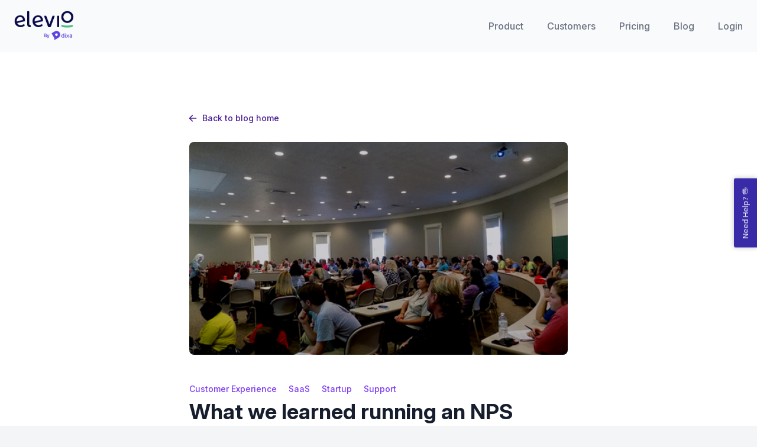

--- FILE ---
content_type: text/html; charset=UTF-8
request_url: https://elev.io/blog/what-we-learned-running-an-nps-survey
body_size: 7884
content:
<!DOCTYPE html>
<html lang="en" class="font-sans antialiased">

<head>

    

    <!-- Meta Information -->
    <meta charset="utf-8">
    <meta name="viewport" content="width=device-width, initial-scale=1, shrink-to-fit=no">
    <meta name="csrf-token" content="S32VwiM2eAGv0ksjTfQfbKBxlhqPxLEG3Qo9OePJ">

    <title>What we learned running an NPS survey - Elevio Blog</title>
<meta name="description" content="Knowing what your users think, what they really truly think, is crucial to
making sure you’re building what they actually want. That’s where Net Promotor
Scores come in.

Now that our customer count is in the hundreds, it can get...">
<meta name="author" content="Elevio">
<meta name="theme-color" content="#FFFFFF">
<meta name="thumbnail" content="https://d2gi968fftyag5.cloudfront.net/blog/P3smTW33auHSGCMUoPORVwqrss71e9daXH1xuMTR.png">

<!-- Schema.org markup for Google+ -->
<meta itemprop="name" content="What we learned running an NPS survey">
<meta itemprop="description" content="Knowing what your users think, what they really truly think, is crucial to
making sure you’re building what they actually want. That’s where Net Promotor
Scores come in.

Now that our customer count is in the hundreds, it can get...">
<meta itemprop="image" content="https://d2gi968fftyag5.cloudfront.net/blog/P3smTW33auHSGCMUoPORVwqrss71e9daXH1xuMTR.png">

<!-- Twitter Card data -->
<meta name="twitter:card" content="summary_large_image">
<meta name="twitter:site" content="@elevioapp">
<meta name="twitter:title" content="What we learned running an NPS survey">
<meta name="twitter:description" content="Knowing what your users think, what they really truly think, is crucial to
making sure you’re building what they actually want. That’s where Net Promotor
Scores come in.

Now that our customer count is in the hundreds, it can get...">

<meta name="twitter:creator" content="@elevioapp">

<!-- Twitter summary card with large image must be at least 280x150px -->
<meta name="twitter:image:src" content="https://d2gi968fftyag5.cloudfront.net/blog/P3smTW33auHSGCMUoPORVwqrss71e9daXH1xuMTR.png">

<!-- Open Graph data -->
<meta property="og:title" content="What we learned running an NPS survey" />
<meta property="og:type" content="article" />
<meta property="og:url" content="https://elev.io/blog/what-we-learned-running-an-nps-survey" />

<meta property="og:image" content="https://d2gi968fftyag5.cloudfront.net/blog/P3smTW33auHSGCMUoPORVwqrss71e9daXH1xuMTR.png">
<meta property="og:tag" content="https://d2gi968fftyag5.cloudfront.net/blog/P3smTW33auHSGCMUoPORVwqrss71e9daXH1xuMTR.png" />
<meta property="og:description" content="Knowing what your users think, what they really truly think, is crucial to
making sure you’re building what they actually want. That’s where Net Promotor
Scores come in.

Now that our customer count is in the hundreds, it can get..." />

<link rel="canonical" href="https://elev.io/blog/what-we-learned-running-an-nps-survey">


    <link rel="stylesheet" href="https://rsms.me/inter/inter.css">

    <link rel="stylesheet" href="/css/educate.css?id=a6b072860a2aa9bc1ff2">

    <script src="https://cdn.jsdelivr.net/gh/alpinejs/alpine@v2.0.1/dist/alpine.js" defer></script>

    <style>
        .object-contain {
            object-fit: contain;
        }
    </style>

</head>

<body class="bg-gray-100">





    <div class="relative bg-gray-50 z-50">

    <div x-data="{ open: false }" class="relative pt-6 pb-6">
        <div class="max-w-screen-xl mx-auto px-4 sm:px-6">
            <nav class="relative flex items-center justify-between sm:h-10 md:justify-center">
                <div class="flex items-center flex-1 md:absolute md:inset-y-0 md:left-0">
                    <div class="flex items-center justify-between w-full md:w-auto">
                        <a href="https://elev.io">


                            <img src="https://elev.io/images/elevio-by-dixa-vert.png" alt="Elevio by Dixa" width="100px" />
                        </a>
                        <div class="-mr-2 flex items-center md:hidden">
                            <button @click="open = true" type="button" class="inline-flex items-center justify-center p-2 rounded-md text-gray-400 hover:text-gray-500 hover:bg-gray-100 focus:outline-none focus:bg-gray-100 focus:text-gray-500 transition duration-150 ease-in-out">
                                <svg class="h-6 w-6" stroke="currentColor" fill="none" viewBox="0 0 24 24">
                                    <path stroke-linecap="round" stroke-linejoin="round" stroke-width="2" d="M4 6h16M4 12h16M4 18h16" />
                                </svg>
                            </button>
                        </div>
                    </div>
                </div>
                <div class="hidden md:block">


                </div>
                <div class="hidden md:absolute md:flex md:items-center md:justify-end md:inset-y-0 md:right-0">

                    <a class="font-medium text-gray-500 hover:text-gray-900 focus:outline-none focus:text-gray-900 transition duration-150 ease-in-out" href="https://elev.io/product">Product</a>
                    <a class="ml-10 font-medium text-gray-500 hover:text-gray-900 focus:outline-none focus:text-gray-900 transition duration-150 ease-in-out" href="https://elev.io/customer-stories">Customers</a>
                    <a class="ml-10 font-medium text-gray-500 hover:text-gray-900 focus:outline-none focus:text-gray-900 transition duration-150 ease-in-out" href="https://elev.io/pricing">Pricing</a>
                    <a class="ml-10 font-medium text-gray-500 hover:text-gray-900 focus:outline-none focus:text-gray-900 transition duration-150 ease-in-out" href="https://elev.io/blog">Blog</a>
                    <a class="ml-10 font-medium text-gray-500 hover:text-gray-900 focus:outline-none focus:text-gray-900 transition duration-150 ease-in-out" href="https://app.elev.io/login">Login</a>




                </div>
            </nav>
        </div>

        <div x-show="open" style="display: none;" class="absolute top-0 inset-x-0 p-2 md:hidden">
            <div class="rounded-lg shadow-md transition transform origin-top-right" x-show="open" x-transition:enter="duration-150 ease-out" x-transition:enter-start="opacity-0 scale-95" x-transition:enter-end="opacity-100 scale-100" x-transition:leave="duration-100 ease-in" x-transition:leave-start="opacity-100 scale-100" x-transition:leave-end="opacity-0 scale-95">
                <div class="rounded-lg bg-white shadow-xs overflow-hidden">
                    <div class="px-5 pt-4 flex items-center justify-between">
                        <div>
                            <a href="https://elev.io/educate">
                                <img src="https://elev.io/images/elevio-by-dixa-vert.png" alt="Elevio by Dixa" width="100px" />
                            </a>
                        </div>
                        <div class="-mr-2">
                            <button @click="open = false" type="button" class="inline-flex items-center justify-center p-2 rounded-md text-gray-400 hover:text-gray-500 hover:bg-gray-100 focus:outline-none focus:bg-gray-100 focus:text-gray-500 transition duration-150 ease-in-out">
                                <svg class="h-6 w-6" stroke="currentColor" fill="none" viewBox="0 0 24 24">
                                    <path stroke-linecap="round" stroke-linejoin="round" stroke-width="2" d="M6 18L18 6M6 6l12 12" />
                                </svg>
                            </button>
                        </div>
                    </div>
                    <div class="px-2 pt-2 pb-3">
                        <a class="block px-3 py-2 rounded-md text-base font-medium text-gray-700 hover:text-gray-900 hover:bg-gray-50 focus:outline-none focus:text-gray-900 focus:bg-gray-50 transition duration-150 ease-in-out" href="https://elev.io/product">Product</a>
                        <a class="mt-1 block px-3 py-2 rounded-md text-base font-medium text-gray-700 hover:text-gray-900 hover:bg-gray-50 focus:outline-none focus:text-gray-900 focus:bg-gray-50 transition duration-150 ease-in-out" href="https://elev.io/customer-stories">Customers</a>
                        <a class="mt-1 block px-3 py-2 rounded-md text-base font-medium text-gray-700 hover:text-gray-900 hover:bg-gray-50 focus:outline-none focus:text-gray-900 focus:bg-gray-50 transition duration-150 ease-in-out" href="https://elev.io/pricing">Pricing</a>
                        <a class="mt-1 block px-3 py-2 rounded-md text-base font-medium text-gray-700 hover:text-gray-900 hover:bg-gray-50 focus:outline-none focus:text-gray-900 focus:bg-gray-50 transition duration-150 ease-in-out" href="https://elev.io/blog">Blog</a>
                        <a class="mt-1 block px-3 py-2 rounded-md text-base font-medium text-gray-700 hover:text-gray-900 hover:bg-gray-50 focus:outline-none focus:text-gray-900 focus:bg-gray-50 transition duration-150 ease-in-out" href="https://app.elev.io/login">Login</a>
                        <hr class="border-t w-full">
                        <a class="mt-1 block px-3 py-2 rounded-md text-base font-medium text-gray-700 hover:text-gray-900 hover:bg-gray-50 focus:outline-none focus:text-gray-900 focus:bg-gray-50 transition duration-150 ease-in-out" href="https://elev.io/register">Register</a>


                    </div>

                </div>
            </div>
        </div>


    </div>
</div>
    
<section class="bg-white">

    <div class="relative pt-8 pb-8 px-4 sm:px-6 lg:pt-16 lg:px-8">
        <div class="max-w-screen-md mx-auto py-8 sm:px-6 lg:py-8 lg:px-16">

            <div class="flex flex-col overflow-hidden">

                <span class="inline-flex">
                    <a href="https://elev.io/blog" class="inline-flex items-center py-2 text-sm leading-4 font-medium text-purple-900 focus:outline-none transition ease-in-out duration-150">


                        <svg fill="currentColor" viewBox="0 0 20 20" class="-ml-0.5 mr-2 h-4 w-4">
                            <path fill-rule="evenodd" d="M9.707 16.707a1 1 0 01-1.414 0l-6-6a1 1 0 010-1.414l6-6a1 1 0 011.414 1.414L5.414 9H17a1 1 0 110 2H5.414l4.293 4.293a1 1 0 010 1.414z" clip-rule="evenodd"></path>
                        </svg>
                        Back to blog home
                    </a>
                </span>
                <div class="flex-shrink-0 rounded-lg overflow-hidden mt-6">
                    <img class="_h-96 w-full object-contain" src="https://d2gi968fftyag5.cloudfront.net/blog/P3smTW33auHSGCMUoPORVwqrss71e9daXH1xuMTR.png" alt="" />
                </div>
                <div class="flex-1 bg-white flex flex-col justify-between mt-12">
                    <div class="flex-1">
                        <p class="text-sm leading-5 font-medium text-purple-600">

                                                        <a class="hover:underline mr-4" href="https://elev.io/blog/category/customer-experience">Customer Experience</a>
                                                        <a class="hover:underline mr-4" href="https://elev.io/blog/category/saas">SaaS</a>
                                                        <a class="hover:underline mr-4" href="https://elev.io/blog/category/startup">Startup</a>
                                                        <a class="hover:underline mr-4" href="https://elev.io/blog/category/support">Support</a>
                            
                        </p>
                        <a href="https://elev.io/blog/what-we-learned-running-an-nps-survey" class="block">
                            <h1 class="mt-2 text-4xl leading-10 font-bold text-gray-900">
                                What we learned running an NPS survey
                            </h1>

                        </a>
                    </div>
                    <div class="mt-6 flex items-center">
                        <div class="flex-shrink-0">

                            <img class="h-10 w-10 rounded-full" src="https://secure.gravatar.com/avatar/db9cb821290bb38c4ef7a93bccb81b4e?s=80" alt="" />

                        </div>
                        <div class="ml-3">
                            <p class="text-sm leading-5 font-medium text-gray-900">

                                Chris Duell

                            </p>
                            <div class="flex text-sm leading-5 text-gray-500">
                                <time datetime="2020-03-16">
                                    15th Aug 2016
                                </time>
                                <span class="mx-1">
                                    &middot;
                                </span>
                                <span>
                                    5 minute read
                                </span>
                            </div>
                        </div>
                    </div>
                </div>
            </div>

            <article class="post-body__content mt-16">
                <p>Knowing what your users think, what they really truly think, is crucial to making sure you’re building what they actually want. That’s where Net Promotor Scores come in.</p>
<p>Now that our customer count is in the hundreds, it can get tough to just “know” that we’re working on the right things and making a product that our customers love. We love speaking with our users and encourage it whenever we can, but it’s a double-edged sword. The people who are keen for a chat, are typically optimistic and encouraging, meaning their feedback is naturally biased towards being good feedback.</p>
<p><a href="https://twitter.com/share?text=Good+user+communication+is+good%2C+but+it%27s+also+biased.&amp;via=elevioapp&amp;related=elevioapp&amp;url=https://blog.elev.io/what-we-learned-running-an-nps-survey/">Good user communication is good, but it’s also biased.</a> <a href="https://twitter.com/share?text=Good+user+communication+is+good%2C+but+it%27s+also+biased.&amp;via=elevioapp&amp;related=elevioapp&amp;url=https://blog.elev.io/what-we-learned-running-an-nps-survey/">-&gt; Click To Tweet</a></p>
<p>That’s why it’s worth seeking out unbiased and honest feedback by contacting a random cross-section of users, and asking them quickly and without leading them on, what they currently think about you and our offering.</p>
<p>We decided a couple of weeks back to do this using Net Promotor Score (NPS) using <a href="https://www.promoter.io/">Promoter.io</a>, and wanted to make sure that we got the most out of it by using every response as a chance to start a conversation with the user to dive deeper and find out what they really thought.</p>
<p>We loosely followed what the team at Baremetrics had done in the past, <a href="https://baremetrics.com/blog/automating-customer-feedback">as detailed in this post</a>. The main difference was that we were a little more granular with the responses that we sent people based on the score they gave.</p>
<p>While we were fortunate that the most common response we got from people was a 10/10, there was a lot of fence sitters that took away from our score. Or so we thought.</p>
<p>After striking up a conversation (or at least trying to, not everybody wants to go into detail) with every single respondent, we learned a few key insights both into ourselves as well as the psychology of responding to a survey like this.</p>
<h3 id="thecommonresponses">The common responses</h3>
<p>The common trait across the emails that we sent out in response to a score, was “what do we need to do to improve our score next time around with you?”. While the responses varied, there was a few similar underlying threads.</p>
<blockquote>
<p>“You don’t have feature X, which would make our life so much easier”</p>
</blockquote>
<p>These fell into two buckets, in some cases they were right, we didn’t have that feature. Whether or not we decide to work on adding in that feature or not is a different story, but more concerning was when people complained that we didn’t have feature X… when we actually did. Meaning we were doing a poor job of onboarding users and teaching them what can be done with elevio. Ironic (and embarrassing) given that’s the purpose of our platform.</p>
<blockquote>
<p>“Our users absolutely love it, it’s great!”</p>
</blockquote>
<p>We saw a lot of people responding with something along these lines, but then giving a score of 7 or 8. (A 7 or 8 is a “passive” score). When we pushed a little deeper to find what then could we do to improve that score, we got responses that “Oh, I don’t give 10s, I need to leave room”. Reading between the lines, they do love the service… but there’s just something missing, something that will make them fall in love. These are the scores that are both the trickiest to grow since neither of you categorically know what will drive a higher score, once you do get them to a 9 or a 10, you’ve got yourself a super loyal customer.</p>
<blockquote>
<p>“Feature X doesn’t work”</p>
</blockquote>
<p>These are great quick wins. While there’s always more than just one feature in any piece of software, often any given user only really cares about one particular feature. And if that feature isn’t working for them, then the whole product in their eyes is broken.</p>
<blockquote>
<p>“I thought it was spam”</p>
</blockquote>
<p>Yeah so, when I setup the campaign I didn’t chance the sender details. Meaning the campaign was sent out from “John Doe <a href="mailto:john@example.com">john@example.com</a>”. Doesn’t exactly inspire confidence huh.</p>
<h3 id="sowhatdidwelearn">So, what did we learn?</h3>
<p>We learned more from the conversations that followed than from the raw scores and initial comments left. This is where the real gold is, it might take a few emails back and forth until you get to the true reason a person isn’t in love with your product, but once you get that nugget, then you can head off in the right direction rather than taking everything at face value.</p>
<p>As a result, I feel like we’re actually a lot closer to these customers than we were before. They know that we actually care about their experience, and that we truely do want to get to the bottom of their troubles and do what we can to help them. You even start to understand the way people communicate better, and can have a little fun with them. It goes a long way.</p>
<p>Just doing this step, responding, I feel will have boosted our NPS score if we were to run it on the same group of people a week later.</p>
<blockquote>
<p><a href="https://twitter.com/elevioapp">@elevioapp</a> Indeed! NPS is bearing amazing results. I read it's the beginning of a closed-loop conversation. That makes beautiful sense.</p>
<p>— Jeff Beaumont (@jdbeaumont) <a href="https://twitter.com/jdbeaumont/status/756360989516324864">July 22, 2016</a></p>
</blockquote>
<script async="" charset="utf-8" src="//platform.twitter.com/widgets.js"></script>
<h3 id="whatwouldwechangenexttime">What would we change next time?</h3>
<p>Probably, to send it to a larger pool of people but drip fed over 30 days or so from a common trigger point. So each customer was receiving the NPS survey at the same point in their journey with elevio. This would let us compare responses over time directly, as we know people were at the same point in their discovery.</p>
<p>Being drip fed, it would also spread the responses out over time, so there was always contact with new customers each day, making sure that the effort isn’t a one time bulk hit.</p>
<blockquote>
<p><a href="https://twitter.com/elevioapp">@elevioapp</a> <a href="https://twitter.com/duellsy">@duellsy</a> you'd be surprised at how many people use it as a box ticking exercise. Good on you for acting on it though!</p>
<p>— Trav Walton (@thebeerzilla) <a href="https://twitter.com/thebeerzilla/status/756373211508461568">July 22, 2016</a></p>
</blockquote>
<script async="" charset="utf-8" src="//platform.twitter.com/widgets.js"></script>
<h3 id="themostimportantthingtoremember">The most important thing to remember</h3>
<p><a href="https://twitter.com/share?text=You+can%27t+improve+on+a+perfect+score%2C+so+why+manipulate%C2%A0a+made+up+metric%3F&amp;via=elevioapp&amp;related=elevioapp&amp;url=https://blog.elev.io/what-we-learned-running-an-nps-survey/">You can’t improve on a perfect score, so why manipulate a made up metric?</a> <a href="https://twitter.com/share?text=You+can%27t+improve+on+a+perfect+score%2C+so+why+manipulate%C2%A0a+made+up+metric%3F&amp;via=elevioapp&amp;related=elevioapp&amp;url=https://blog.elev.io/what-we-learned-running-an-nps-survey/">-&gt; Click To Tweet</a></p>
<p>The real score doesn’t matter, it’s the conversations that you have afterwards in getting to the heart of an individuals score, and then making sure that we improve the root cause moving forward.</p>
<p>The biggest thing to remember is that it’s not the score that’s important, it’s a baseline on which to improve, and a conversation starter to get to the real truths. The grow and improve your company.</p>

            </article>
        </div>
    </div>
    </div>

</section>

<div class="relative pt-16 pb-20 px-4 sm:px-6 lg:pt-24 lg:pb-28 lg:px-8 overflow-hidden">


    <div class="relative max-w-7xl mx-auto">
        <div class="text-left">
            <h2 class="text-3xl leading-9 tracking-tight font-extrabold text-gray-900 sm:text-4xl sm:leading-10">
                More Posts
            </h2>

        </div>


        <div class="mt-12 grid gap-10 mx-auto md:grid-cols-2 lg:grid-cols-3 lg:max-w-none">


                        <div class="flex flex-col rounded-lg shadow-lg overflow-hidden">

                <div class="flex-1 bg-white p-6 flex flex-col justify-between">
                    <div class="flex-1">
                        <p class="text-sm leading-5 font-medium text-purple-600">

                                                        <a class="hover:underline mr-4" href="https://elev.io/blog/category/startmate">Startmate</a>
                                                        <a class="hover:underline mr-4" href="https://elev.io/blog/category/ycombinator">YCombinator</a>
                            
                        </p>
                        <a href="https://elev.io/blog/ycombinator-practice-questions" class="block">
                            <h3 class="mt-2 text-xl leading-7 font-semibold text-gray-900">
                                Accelerator program practice questions
                            </h3>

                        </a>
                    </div>
                    <div class="mt-6 flex items-center">
                        <div class="flex-shrink-0">

                            <img class="h-10 w-10 rounded-full" src="https://secure.gravatar.com/avatar/db9cb821290bb38c4ef7a93bccb81b4e?s=80" alt="Chris Duell" />

                        </div>
                        <div class="ml-3">
                            <p class="text-sm leading-5 font-medium text-gray-900">

                                Chris Duell

                            </p>
                            <div class="flex text-sm leading-5 text-gray-500">
                                <time datetime="2020-03-16">
                                    17th Nov 2015
                                </time>
                                <span class="mx-1">
                                    &middot;
                                </span>
                                <span>
                                    4 minute read
                                </span>
                            </div>
                        </div>
                    </div>
                </div>
            </div>
                        <div class="flex flex-col rounded-lg shadow-lg overflow-hidden">

                <div class="flex-1 bg-white p-6 flex flex-col justify-between">
                    <div class="flex-1">
                        <p class="text-sm leading-5 font-medium text-purple-600">

                                                        <a class="hover:underline mr-4" href="https://elev.io/blog/category/interview">Interview</a>
                                                        <a class="hover:underline mr-4" href="https://elev.io/blog/category/startmate">Startmate</a>
                                                        <a class="hover:underline mr-4" href="https://elev.io/blog/category/ycombinator">YCombinator</a>
                            
                        </p>
                        <a href="https://elev.io/blog/getting-into-startmate-and-being-interviewed-at-ycombinator" class="block">
                            <h3 class="mt-2 text-xl leading-7 font-semibold text-gray-900">
                                Getting into Startmate and being interviewed at YCombinator
                            </h3>

                        </a>
                    </div>
                    <div class="mt-6 flex items-center">
                        <div class="flex-shrink-0">

                            <img class="h-10 w-10 rounded-full" src="https://secure.gravatar.com/avatar/db9cb821290bb38c4ef7a93bccb81b4e?s=80" alt="Chris Duell" />

                        </div>
                        <div class="ml-3">
                            <p class="text-sm leading-5 font-medium text-gray-900">

                                Chris Duell

                            </p>
                            <div class="flex text-sm leading-5 text-gray-500">
                                <time datetime="2020-03-16">
                                    16th Nov 2015
                                </time>
                                <span class="mx-1">
                                    &middot;
                                </span>
                                <span>
                                    8 minute read
                                </span>
                            </div>
                        </div>
                    </div>
                </div>
            </div>
                        <div class="flex flex-col rounded-lg shadow-lg overflow-hidden">

                <div class="flex-1 bg-white p-6 flex flex-col justify-between">
                    <div class="flex-1">
                        <p class="text-sm leading-5 font-medium text-purple-600">

                                                        <a class="hover:underline mr-4" href="https://elev.io/blog/category/startup">Startup</a>
                                                        <a class="hover:underline mr-4" href="https://elev.io/blog/category/user-acquisition">User Acquisition</a>
                            
                        </p>
                        <a href="https://elev.io/blog/you-cant-fire-a-cannon-from-a-kayak" class="block">
                            <h3 class="mt-2 text-xl leading-7 font-semibold text-gray-900">
                                You can&#039;t fire a cannon from a kayak
                            </h3>

                        </a>
                    </div>
                    <div class="mt-6 flex items-center">
                        <div class="flex-shrink-0">

                            <img class="h-10 w-10 rounded-full" src="https://secure.gravatar.com/avatar/db9cb821290bb38c4ef7a93bccb81b4e?s=80" alt="Chris Duell" />

                        </div>
                        <div class="ml-3">
                            <p class="text-sm leading-5 font-medium text-gray-900">

                                Chris Duell

                            </p>
                            <div class="flex text-sm leading-5 text-gray-500">
                                <time datetime="2020-03-16">
                                    24th Aug 2015
                                </time>
                                <span class="mx-1">
                                    &middot;
                                </span>
                                <span>
                                    3 minute read
                                </span>
                            </div>
                        </div>
                    </div>
                </div>
            </div>
            

        </div>
    </div>
</div>
<div class="relative pt-16 pb-8 px-4 sm:px-6 lg:pt-24 lg:px-8">
    <div
        class="max-w-screen-xl mx-auto py-12 px-8 sm:px-6 lg:py-16 lg:px-16 lg:flex lg:items-center lg:justify-between bg-purple-900 rounded-lg">

        <h2 class="text-2xl leading-9 font-bold tracking-tight text-gray-100 sm:text-3xl sm:leading-10 md:w-1/2">
            Implement knowledge centered support and streamline customer resolution.

        </h2>

        <div class="mt-8 flex lg:flex-shrink-0 lg:mt-0">

            <div class="inline-flex rounded-md shadow">
                <a href="https://elev.io/demo"
                    class="inline-flex items-center justify-center px-5 py-3 border border-transparent text-base leading-6 font-bold rounded-md text-purple-600 bg-white hover:text-purple-500 focus:outline-none focus:shadow-outline transition duration-150 ease-in-out">
                    Book an Elevio demo
                </a>
            </div>
        </div>
    </div>
</div>

    <section class="">
    <div class="max-w-screen-xl mx-auto py-12 px-4 sm:px-6 lg:py-16 lg:px-8">
        <div class="xl:grid xl:grid-cols-3 xl:gap-8">
            <div class="xl:col-span-1">
                <a href="https://elev.io"><img src="https://elev.io/images/elevio-by-dixa-vert.png" alt="Elevio by Dixa"
            width="100px" /></a>
    <p class="mt-8 text-gray-500 text-base leading-6">

    </p>
                <div class="mt-8 flex">
                   

                    <a href="https://linkedin.com/company/elevio" class="ml-6 text-gray-400 hover:text-gray-500">
                        <span class="sr-only">LinkedIn</span>
                        <svg class="h-6 w-6" fill="currentColor" viewBox="0 0 30 30">
                            <path
                                d="M24,4H6C4.895,4,4,4.895,4,6v18c0,1.105,0.895,2,2,2h18c1.105,0,2-0.895,2-2V6C26,4.895,25.105,4,24,4z M10.954,22h-2.95 v-9.492h2.95V22z M9.449,11.151c-0.951,0-1.72-0.771-1.72-1.72c0-0.949,0.77-1.719,1.72-1.719c0.948,0,1.719,0.771,1.719,1.719 C11.168,10.38,10.397,11.151,9.449,11.151z M22.004,22h-2.948v-4.616c0-1.101-0.02-2.517-1.533-2.517 c-1.535,0-1.771,1.199-1.771,2.437V22h-2.948v-9.492h2.83v1.297h0.04c0.394-0.746,1.356-1.533,2.791-1.533 c2.987,0,3.539,1.966,3.539,4.522V22z" />
                        </svg>
                    </a>


                    <a href="https://github.com/elevio" class="ml-6 text-gray-400 hover:text-gray-500">
                        <span class="sr-only">GitHub</span>
                        <svg class="h-6 w-6" fill="currentColor" viewBox="0 0 24 24">
                            <path fill-rule="evenodd"
                                d="M12 2C6.477 2 2 6.484 2 12.017c0 4.425 2.865 8.18 6.839 9.504.5.092.682-.217.682-.483 0-.237-.008-.868-.013-1.703-2.782.605-3.369-1.343-3.369-1.343-.454-1.158-1.11-1.466-1.11-1.466-.908-.62.069-.608.069-.608 1.003.07 1.531 1.032 1.531 1.032.892 1.53 2.341 1.088 2.91.832.092-.647.35-1.088.636-1.338-2.22-.253-4.555-1.113-4.555-4.951 0-1.093.39-1.988 1.029-2.688-.103-.253-.446-1.272.098-2.65 0 0 .84-.27 2.75 1.026A9.564 9.564 0 0112 6.844c.85.004 1.705.115 2.504.337 1.909-1.296 2.747-1.027 2.747-1.027.546 1.379.202 2.398.1 2.651.64.7 1.028 1.595 1.028 2.688 0 3.848-2.339 4.695-4.566 4.943.359.309.678.92.678 1.855 0 1.338-.012 2.419-.012 2.747 0 .268.18.58.688.482A10.019 10.019 0 0022 12.017C22 6.484 17.522 2 12 2z"
                                clip-rule="evenodd" />
                        </svg>
                    </a>

                </div>
            </div>
            <div class="mt-12 grid grid-cols-2 gap-8 xl:mt-0 xl:col-span-2">
                <div class="md:grid md:grid-cols-2 md:gap-8">
                    <div>
                        <h4 class="text-sm leading-5 font-semibold tracking-wider text-gray-400 uppercase">
                            Product
                        </h4>
                        <ul class="mt-4">
                            <li><a class="text-base leading-6 text-gray-500 hover:text-gray-900"
                                    href="https://elev.io/product">Overview</a></li>
                            <li class="mt-4"><a class="text-base leading-6 text-gray-500 hover:text-gray-900"
                                    href="https://elev.io/product/contextual-support">Embedded
                                    Assistant</a>
                            </li>
                            <li class="mt-4"><a class="text-base leading-6 text-gray-500 hover:text-gray-900"
                                    href="https://elev.io/product/hotspots">Inject Hotspots</a>
                            </li>
                            <li class="mt-4"><a class="text-base leading-6 text-gray-500 hover:text-gray-900"
                                    href="https://elev.io/product/elements">Embed Elements</a>
                            </li>
                            <li class="mt-4"><a class="text-base leading-6 text-gray-500 hover:text-gray-900"
                                    href="https://elev.io/product/knowledge-base">Knowledge
                                    Base</a>
                            </li>
                            <li class="mt-4"><a class="text-base leading-6 text-gray-500 hover:text-gray-900"
                                    href="https://elev.io/product/knowledge-centered-support">KCS</a></li>
                            <li class="mt-4"><a class="text-base leading-6 text-gray-500 hover:text-gray-900"
                                    href="https://elev.io/integrations">Integrations</a>
                            </li>
                        </ul>
                    </div>
                    <div class="mt-12 md:mt-0">
                        <h4 class="text-sm leading-5 font-semibold tracking-wider text-gray-400 uppercase">
                            Resources
                        </h4>
                        <ul class="mt-4">
                            <li><a class="text-base leading-6 text-gray-500 hover:text-gray-900"
                                    href="https://api-docs.elevio.help">API</a></li>
                            <li class="mt-4"><a class="text-base leading-6 text-gray-500 hover:text-gray-900"
                                    href="https://docs.elevio.help">Documentation</a></li>
                            <li class="mt-4"><a class="text-base leading-6 text-gray-500 hover:text-gray-900"
                                    href="https://elev.io/blog">Blog</a></li>
                            <li class="mt-4"><a class="text-base leading-6 text-gray-500 hover:text-gray-900"
                                    href="https://elev.io/educate">Educate</a></li>
                        </ul>
                    </div>
                </div>
                <div class="md:grid md:grid-cols-2 md:gap-8">
                    <div>
                        <h4 class="text-sm leading-5 font-semibold tracking-wider text-gray-400 uppercase">
                            Company
                        </h4>
                        <ul class="mt-4">
                            <li><a class="text-base leading-6 text-gray-500 hover:text-gray-900"
                                    href="https://elev.io/about">About</a></li>
                            <li class="mt-4"><a class="text-base leading-6 text-gray-500 hover:text-gray-900"
                                    href="https://elev.io/customer-stories">Customers</a></li>
                            <li class="mt-4"><a class="text-base leading-6 text-gray-500 hover:text-gray-900"
                                    href="https://elev.io/careers">Careers</a></li>
                            <li class="mt-4"><a class="text-base leading-6 text-gray-500 hover:text-gray-900"
                                    href="https://elev.io/our-vision">Our Vision</a></li>
                            <li class="mt-4"><a class="text-base leading-6 text-gray-500 hover:text-gray-900"
                                    href="https://elev.io/contact">Contact</a></li>
                            <li class="mt-4"><a class="text-base leading-6 text-gray-500 hover:text-gray-900"
                                    href="https://elev.io/legal/terms-of-use">Terms of use</a></li>
                            <li class="mt-4"><a class="text-base leading-6 text-gray-500 hover:text-gray-900"
                                    href="https://elev.io/legal/privacy-policy">Privacy policy</a></li>
                        </ul>
                    </div>
                    <div class="mt-12 md:mt-0">
                        <h4 class="text-sm leading-5 font-semibold tracking-wider text-gray-400 uppercase invisible">
                            Get Started
                        </h4>
                        <ul class="mt-4">
                            <li><a class="text-base leading-6 text-gray-500 hover:text-gray-900"
                                    href="https://elev.io/register">Start
                                    your free trial</a>
                            </li>
                           
                            <li class="mt-4"><a class="text-base leading-6 text-gray-500 hover:text-gray-900"
                                    href="https://elev.io/pricing">Pricing</a></li>
                            <li class="mt-4"><a class="text-base leading-6 text-gray-500 hover:text-gray-900"
                                    href="https://app.elev.io/login">Login</a></li>
                        </ul>
                    </div>
                </div>
            </div>
        </div>
        <div class="mt-12 border-t border-gray-200 pt-8">
            <p class="text-base leading-6 text-gray-400 xl:text-center">
                &copy; 2026 Elevio Pty Ltd. All rights reserved.
            </p>
        </div>
    </div>
</section>


        <script>
!function(e,l,v,i,o,n){e[i]||(e[i]={}),e[i].account_id=n;var g,h;g=l.createElement(v),g.type="text/javascript",g.async=1,g.src=o+n,h=l.getElementsByTagName(v)[0],h.parentNode.insertBefore(g,h);e[i].q=[];e[i].on=function(z,y){e[i].q.push([z,y])}}(window,document,"script","_elev","https://cdn.elev.io/sdk/bootloader/v4/elevio-bootloader.js?cid=","konami");
/*
 * For passing user information, please see
 * https://elev.io/api
 */


</script>
    
</body>

</html>

--- FILE ---
content_type: text/css
request_url: https://elev.io/css/educate.css?id=a6b072860a2aa9bc1ff2
body_size: 5810
content:
/*! normalize.css v8.0.1 | MIT License | github.com/necolas/normalize.css */html{line-height:1.15;-webkit-text-size-adjust:100%}body{margin:0}main{display:block}h1{font-size:2em;margin:.67em 0}hr{box-sizing:content-box;height:0;overflow:visible}pre{font-family:monospace,monospace;font-size:1em}a{background-color:transparent}abbr[title]{border-bottom:none;text-decoration:underline;-webkit-text-decoration:underline dotted;text-decoration:underline dotted}b,strong{font-weight:bolder}code,kbd,samp{font-family:monospace,monospace;font-size:1em}small{font-size:80%}sub,sup{font-size:75%;line-height:0;position:relative;vertical-align:baseline}sub{bottom:-.25em}sup{top:-.5em}img{border-style:none}button,input,optgroup,select,textarea{font-family:inherit;font-size:100%;line-height:1.15;margin:0}button,input{overflow:visible}button,select{text-transform:none}[type=button],[type=reset],[type=submit],button{-webkit-appearance:button}[type=button]::-moz-focus-inner,[type=reset]::-moz-focus-inner,[type=submit]::-moz-focus-inner,button::-moz-focus-inner{border-style:none;padding:0}[type=button]:-moz-focusring,[type=reset]:-moz-focusring,[type=submit]:-moz-focusring,button:-moz-focusring{outline:1px dotted ButtonText}fieldset{padding:.35em .75em .625em}legend{box-sizing:border-box;color:inherit;display:table;max-width:100%;padding:0;white-space:normal}progress{vertical-align:baseline}textarea{overflow:auto}[type=checkbox],[type=radio]{box-sizing:border-box;padding:0}[type=number]::-webkit-inner-spin-button,[type=number]::-webkit-outer-spin-button{height:auto}[type=search]{-webkit-appearance:textfield;outline-offset:-2px}[type=search]::-webkit-search-decoration{-webkit-appearance:none}::-webkit-file-upload-button{-webkit-appearance:button;font:inherit}details{display:block}summary{display:list-item}[hidden],template{display:none}blockquote,dd,dl,figure,h1,h2,h3,h4,h5,h6,hr,p,pre{margin:0}button{background-color:transparent;background-image:none}button:focus{outline:1px dotted;outline:5px auto -webkit-focus-ring-color}fieldset,ol,ul{margin:0;padding:0}ol,ul{list-style:none}html{font-family:Inter var,system-ui,-apple-system,BlinkMacSystemFont,Segoe UI,Roboto,Helvetica Neue,Arial,Noto Sans,sans-serif,Apple Color Emoji,Segoe UI Emoji,Segoe UI Symbol,Noto Color Emoji;line-height:1.5}*,:after,:before{box-sizing:border-box;border:0 solid #d2d6dc}hr{border-top-width:1px}img{border-style:solid}textarea{resize:vertical}input::-moz-placeholder,textarea::-moz-placeholder{color:#a0aec0}input:-ms-input-placeholder,textarea:-ms-input-placeholder{color:#a0aec0}input::placeholder,textarea::placeholder{color:#a0aec0}[role=button],button{cursor:pointer}table{border-collapse:collapse}h1,h2,h3,h4,h5,h6{font-size:inherit;font-weight:inherit}a{color:inherit;text-decoration:inherit}button,input,optgroup,select,textarea{padding:0;line-height:inherit;color:inherit}code,kbd,pre,samp{font-family:Menlo,Monaco,Consolas,Liberation Mono,Courier New,monospace}audio,canvas,embed,iframe,img,object,svg,video{display:block;vertical-align:middle}img,video{max-width:100%;height:auto}.post-body__content{--text-opacity:1;color:#000;color:rgba(0,0,0,var(--text-opacity));font-size:1.125rem}.post-body__content blockquote{font-family:Georgia,Cambria,Times New Roman,Times,serif;margin-bottom:3rem;font-size:1.5rem;padding-top:2rem;padding-bottom:2rem;padding-left:3rem;border-left-width:1px;margin-left:1.5rem;line-height:1.5;font-weight:700}.post-body__content blockquote p:last-child{margin-bottom:0}.post-body__content pre{margin-bottom:3rem;font-size:.875rem;overflow-wrap:break-word;overflow-x:auto;white-space:pre-wrap;padding:2rem}.post-body__content .embedded_image_wrapper{margin-left:auto;margin-right:auto}.post-body__content .embedded_image{text-align:center;display:block}.post-body__content .embedded_image[data-layout=wide]{margin-left:-6rem;margin-right:-6rem}.post-body__content .embedded_image>em{font-size:.875rem}.post-body__content p{margin-bottom:3rem;line-height:1.625}.post-body__content p a{border-bottom-width:1px;--border-opacity:1;border-color:#000;border-color:rgba(0,0,0,var(--border-opacity))}.post-body__content h1{font-size:1.875rem;margin-bottom:1.5rem;font-weight:600}.post-body__content h2{font-size:1.5rem;margin-bottom:1.5rem;font-weight:600}.post-body__content h3,.post-body__content h4{margin-bottom:1.5rem}.post-body__content hr{--border-opacity:1;border-color:#e5e7eb;border-color:rgba(229,231,235,var(--border-opacity));border-top:1px rgba(229,231,235,var(--border-opacity));border-style:dashed;margin-bottom:3rem}.post-body__content ol,.post-body__content ul{margin-left:0;padding-left:0;margin-bottom:3rem;list-style-type:disc}.post-body__content ol li,.post-body__content ul li{margin-bottom:1.5rem;margin-left:1.25rem;padding-left:1.25rem;line-height:1.5}.post-body__content ol li a,.post-body__content ul li a{border-bottom-width:1px;--border-opacity:1;border-color:#000;border-color:rgba(0,0,0,var(--border-opacity))}.container{width:100%}@media (min-width:640px){.container{max-width:640px}}@media (min-width:768px){.container{max-width:768px}}@media (min-width:1024px){.container{max-width:1024px}}@media (min-width:1280px){.container{max-width:1280px}}.form-input{-webkit-appearance:none;-moz-appearance:none;appearance:none;background-color:#fff;border-color:#d2d6dc;border-width:1px;border-radius:.375rem;padding:.5rem .75rem;font-size:1rem;line-height:1.5}.form-input::-moz-placeholder{color:#9fa6b2;opacity:1}.form-input:-ms-input-placeholder{color:#9fa6b2;opacity:1}.form-input::placeholder{color:#9fa6b2;opacity:1}.form-input:focus{outline:none;box-shadow:0 0 0 3px rgba(164,202,254,.45);border-color:#a4cafe}.form-textarea{-webkit-appearance:none;-moz-appearance:none;appearance:none;background-color:#fff;border-color:#d2d6dc;border-width:1px;border-radius:.375rem;padding:.5rem .75rem;font-size:1rem;line-height:1.5}.form-textarea::-moz-placeholder{color:#9fa6b2;opacity:1}.form-textarea:-ms-input-placeholder{color:#9fa6b2;opacity:1}.form-textarea::placeholder{color:#9fa6b2;opacity:1}.form-textarea:focus{outline:none;box-shadow:0 0 0 3px rgba(164,202,254,.45);border-color:#a4cafe}.form-multiselect{-webkit-appearance:none;-moz-appearance:none;appearance:none;background-color:#fff;border-color:#d2d6dc;border-width:1px;border-radius:.375rem;padding:.5rem .75rem;font-size:1rem;line-height:1.5}.form-multiselect:focus{outline:none;box-shadow:0 0 0 3px rgba(164,202,254,.45);border-color:#a4cafe}.form-select{background-image:url("data:image/svg+xml;charset=utf-8,%3Csvg xmlns='http://www.w3.org/2000/svg' viewBox='0 0 20 20' fill='none'%3E%3Cpath d='M7 7l3-3 3 3m0 6l-3 3-3-3' stroke='%239fa6b2' stroke-width='1.5' stroke-linecap='round' stroke-linejoin='round'/%3E%3C/svg%3E");-webkit-appearance:none;-moz-appearance:none;appearance:none;-webkit-print-color-adjust:exact;color-adjust:exact;background-repeat:no-repeat;background-color:#fff;border-color:#d2d6dc;border-width:1px;border-radius:.375rem;padding:.5rem 2.5rem .5rem .75rem;font-size:1rem;line-height:1.5;background-position:right .5rem center;background-size:1.5em 1.5em}.form-select::-ms-expand{color:#9fa6b2;border:none}@media not print{.form-select::-ms-expand{display:none}}@media print and (-ms-high-contrast:active),print and (-ms-high-contrast:none){.form-select{padding-right:.75rem}}.form-select:focus{outline:none;box-shadow:0 0 0 3px rgba(164,202,254,.45);border-color:#a4cafe}.form-checkbox:checked{background-image:url("data:image/svg+xml;charset=utf-8,%3Csvg viewBox='0 0 16 16' fill='%23fff' xmlns='http://www.w3.org/2000/svg'%3E%3Cpath d='M5.707 7.293a1 1 0 00-1.414 1.414l2 2a1 1 0 001.414 0l4-4a1 1 0 00-1.414-1.414L7 8.586 5.707 7.293z'/%3E%3C/svg%3E");border-color:transparent;background-color:currentColor;background-size:100% 100%;background-position:50%;background-repeat:no-repeat}@media not print{.form-checkbox::-ms-check{border-width:1px;color:transparent;background:inherit;border-color:inherit;border-radius:inherit}}.form-checkbox{-webkit-appearance:none;-moz-appearance:none;appearance:none;-webkit-print-color-adjust:exact;color-adjust:exact;display:inline-block;vertical-align:middle;background-origin:border-box;-webkit-user-select:none;-moz-user-select:none;-ms-user-select:none;user-select:none;flex-shrink:0;height:1rem;width:1rem;color:#3f83f8;background-color:#fff;border-color:#d2d6dc;border-width:1px;border-radius:.25rem}.form-checkbox:focus{outline:none;box-shadow:0 0 0 3px rgba(164,202,254,.45);border-color:#a4cafe}.form-checkbox:checked:focus,.form-radio:checked{border-color:transparent}.form-radio:checked{background-image:url("data:image/svg+xml;charset=utf-8,%3Csvg viewBox='0 0 16 16' fill='%23fff' xmlns='http://www.w3.org/2000/svg'%3E%3Ccircle cx='8' cy='8' r='3'/%3E%3C/svg%3E");background-color:currentColor;background-size:100% 100%;background-position:50%;background-repeat:no-repeat}@media not print{.form-radio::-ms-check{border-width:1px;color:transparent;background:inherit;border-color:inherit;border-radius:inherit}}.form-radio{-webkit-appearance:none;-moz-appearance:none;appearance:none;-webkit-print-color-adjust:exact;color-adjust:exact;display:inline-block;vertical-align:middle;background-origin:border-box;-webkit-user-select:none;-moz-user-select:none;-ms-user-select:none;user-select:none;flex-shrink:0;border-radius:100%;height:1rem;width:1rem;color:#3f83f8;background-color:#fff;border-color:#d2d6dc;border-width:1px}.form-radio:focus{outline:none;box-shadow:0 0 0 3px rgba(164,202,254,.45);border-color:#a4cafe}.form-radio:checked:focus{border-color:transparent}.sr-only{position:absolute;width:1px;height:1px;padding:0;margin:-1px;overflow:hidden;clip:rect(0,0,0,0);white-space:nowrap;border-width:0}.bg-white{--bg-opacity:1;background-color:#fff;background-color:rgba(255,255,255,var(--bg-opacity))}.bg-black{--bg-opacity:1;background-color:#000;background-color:rgba(0,0,0,var(--bg-opacity))}.bg-gray-50{--bg-opacity:1;background-color:#f9fafb;background-color:rgba(249,250,251,var(--bg-opacity))}.bg-gray-100{--bg-opacity:1;background-color:#f4f5f7;background-color:rgba(244,245,247,var(--bg-opacity))}.bg-gray-900{--bg-opacity:1;background-color:#161e2e;background-color:rgba(22,30,46,var(--bg-opacity))}.bg-indigo-400{--bg-opacity:1;background-color:#8da2fb;background-color:rgba(141,162,251,var(--bg-opacity))}.bg-purple-900{--bg-opacity:1;background-color:#4a1d96;background-color:rgba(74,29,150,var(--bg-opacity))}.hover\:bg-white:hover{--bg-opacity:1;background-color:#fff;background-color:rgba(255,255,255,var(--bg-opacity))}.hover\:bg-gray-50:hover{--bg-opacity:1;background-color:#f9fafb;background-color:rgba(249,250,251,var(--bg-opacity))}.hover\:bg-gray-100:hover{--bg-opacity:1;background-color:#f4f5f7;background-color:rgba(244,245,247,var(--bg-opacity))}.hover\:bg-gray-200:hover{--bg-opacity:1;background-color:#e5e7eb;background-color:rgba(229,231,235,var(--bg-opacity))}.focus\:bg-gray-50:focus{--bg-opacity:1;background-color:#f9fafb;background-color:rgba(249,250,251,var(--bg-opacity))}.focus\:bg-gray-100:focus{--bg-opacity:1;background-color:#f4f5f7;background-color:rgba(244,245,247,var(--bg-opacity))}.bg-center{background-position:50%}.bg-no-repeat{background-repeat:no-repeat}.bg-cover{background-size:cover}.border-transparent{border-color:transparent}.border-gray-200{--border-opacity:1;border-color:#e5e7eb;border-color:rgba(229,231,235,var(--border-opacity))}.border-purple-500{--border-opacity:1;border-color:#9061f9;border-color:rgba(144,97,249,var(--border-opacity))}.hover\:border-gray-300:hover{--border-opacity:1;border-color:#d2d6dc;border-color:rgba(210,214,220,var(--border-opacity))}.focus\:border-gray-400:focus{--border-opacity:1;border-color:#9fa6b2;border-color:rgba(159,166,178,var(--border-opacity))}.focus\:border-purple-700:focus{--border-opacity:1;border-color:#6c2bd9;border-color:rgba(108,43,217,var(--border-opacity))}.rounded{border-radius:.25rem}.rounded-md{border-radius:.375rem}.rounded-lg{border-radius:.5rem}.rounded-full{border-radius:9999px}.border-none{border-style:none}.border-2{border-width:2px}.border{border-width:1px}.border-t-2{border-top-width:2px}.border-t{border-top-width:1px}.border-b{border-bottom-width:1px}.cursor-pointer{cursor:pointer}.block{display:block}.inline-block{display:inline-block}.inline{display:inline}.flex{display:flex}.inline-flex{display:inline-flex}.table{display:table}.grid{display:grid}.contents{display:contents}.hidden{display:none}.flex-col{flex-direction:column}.flex-wrap{flex-wrap:wrap}.items-start{align-items:flex-start}.items-center{align-items:center}.self-center{align-self:center}.justify-end{justify-content:flex-end}.justify-center{justify-content:center}.justify-between{justify-content:space-between}.flex-1{flex:1 1 0%}.flex-shrink-0{flex-shrink:0}.flex-shrink{flex-shrink:1}.font-sans{font-family:Inter var,system-ui,-apple-system,BlinkMacSystemFont,Segoe UI,Roboto,Helvetica Neue,Arial,Noto Sans,sans-serif,Apple Color Emoji,Segoe UI Emoji,Segoe UI Symbol,Noto Color Emoji}.font-medium{font-weight:500}.font-semibold{font-weight:600}.font-bold{font-weight:700}.font-extrabold{font-weight:800}.h-4{height:1rem}.h-5{height:1.25rem}.h-6{height:1.5rem}.h-8{height:2rem}.h-9{height:2.25rem}.h-10{height:2.5rem}.h-24{height:6rem}.h-32{height:8rem}.h-64{height:16rem}.h-96{height:24rem}.h-auto{height:auto}.h-px{height:1px}.h-full{height:100%}.text-xs{font-size:.75rem}.text-sm{font-size:.875rem}.text-base{font-size:1rem}.text-xl{font-size:1.25rem}.text-2xl{font-size:1.5rem}.text-3xl{font-size:1.875rem}.text-4xl{font-size:2.25rem}.leading-4{line-height:1rem}.leading-5{line-height:1.25rem}.leading-6{line-height:1.5rem}.leading-7{line-height:1.75rem}.leading-8{line-height:2rem}.leading-9{line-height:2.25rem}.leading-10{line-height:2.5rem}.leading-tight{line-height:1.25}.leading-normal{line-height:1.5}.leading-loose{line-height:2}.mx-1{margin-left:.25rem;margin-right:.25rem}.my-10{margin-top:2.5rem;margin-bottom:2.5rem}.mx-auto{margin-left:auto;margin-right:auto}.-mx-4{margin-left:-1rem;margin-right:-1rem}.mr-0{margin-right:0}.mt-1{margin-top:.25rem}.mb-1{margin-bottom:.25rem}.mt-2{margin-top:.5rem}.mr-2{margin-right:.5rem}.mb-2{margin-bottom:.5rem}.ml-2{margin-left:.5rem}.mt-3{margin-top:.75rem}.mr-3{margin-right:.75rem}.mb-3{margin-bottom:.75rem}.ml-3{margin-left:.75rem}.mt-4{margin-top:1rem}.mr-4{margin-right:1rem}.mb-4{margin-bottom:1rem}.ml-4{margin-left:1rem}.mt-6{margin-top:1.5rem}.mr-6{margin-right:1.5rem}.mb-6{margin-bottom:1.5rem}.ml-6{margin-left:1.5rem}.mt-8{margin-top:2rem}.mb-8{margin-bottom:2rem}.ml-10{margin-left:2.5rem}.mt-12{margin-top:3rem}.mr-12{margin-right:3rem}.mb-12{margin-bottom:3rem}.mt-16{margin-top:4rem}.mt-24{margin-top:6rem}.mt-32{margin-top:8rem}.-mr-2{margin-right:-.5rem}.-mb-24{margin-bottom:-6rem}.-ml-32{margin-left:-8rem}.-mt-px{margin-top:-1px}.-ml-0\.5{margin-left:-.125rem}.max-w-lg{max-width:32rem}.max-w-2xl{max-width:42rem}.max-w-3xl{max-width:48rem}.max-w-5xl{max-width:64rem}.max-w-7xl{max-width:80rem}.max-w-screen-md{max-width:768px}.max-w-screen-xl{max-width:1280px}.object-contain{-o-object-fit:contain;object-fit:contain}.object-cover{-o-object-fit:cover;object-fit:cover}.opacity-0{opacity:0}.opacity-100{opacity:1}.focus\:outline-none:focus{outline:0}.overflow-hidden{overflow:hidden}.p-2{padding:.5rem}.p-3{padding:.75rem}.p-4{padding:1rem}.p-6{padding:1.5rem}.p-10{padding:2.5rem}.p-12{padding:3rem}.p-24{padding:6rem}.px-1{padding-left:.25rem;padding-right:.25rem}.py-2{padding-top:.5rem;padding-bottom:.5rem}.px-2{padding-left:.5rem;padding-right:.5rem}.py-3{padding-top:.75rem;padding-bottom:.75rem}.px-3{padding-left:.75rem;padding-right:.75rem}.py-4{padding-top:1rem;padding-bottom:1rem}.px-4{padding-left:1rem;padding-right:1rem}.px-5{padding-left:1.25rem;padding-right:1.25rem}.px-6{padding-left:1.5rem;padding-right:1.5rem}.py-8{padding-top:2rem;padding-bottom:2rem}.px-8{padding-left:2rem;padding-right:2rem}.py-12{padding-top:3rem;padding-bottom:3rem}.py-16{padding-top:4rem;padding-bottom:4rem}.pr-1{padding-right:.25rem}.pl-1{padding-left:.25rem}.pt-2{padding-top:.5rem}.pb-3{padding-bottom:.75rem}.pt-4{padding-top:1rem}.pb-4{padding-bottom:1rem}.pt-6{padding-top:1.5rem}.pb-6{padding-bottom:1.5rem}.pt-8{padding-top:2rem}.pb-8{padding-bottom:2rem}.pt-16{padding-top:4rem}.pb-20{padding-bottom:5rem}.static{position:static}.fixed{position:fixed}.absolute{position:absolute}.relative{position:relative}.inset-x-0{right:0;left:0}.top-0{top:0}.right-0{right:0}.left-0{left:0}.right-full{right:100%}.resize{resize:both}.shadow-xs{box-shadow:0 0 0 1px rgba(0,0,0,.05)}.shadow{box-shadow:0 1px 3px 0 rgba(0,0,0,.1),0 1px 2px 0 rgba(0,0,0,.06)}.shadow-md{box-shadow:0 4px 6px -1px rgba(0,0,0,.1),0 2px 4px -1px rgba(0,0,0,.06)}.shadow-lg{box-shadow:0 10px 15px -3px rgba(0,0,0,.1),0 4px 6px -2px rgba(0,0,0,.05)}.shadow-2xl{box-shadow:0 25px 50px -12px rgba(0,0,0,.25)}.hover\:shadow-lg:hover{box-shadow:0 10px 15px -3px rgba(0,0,0,.1),0 4px 6px -2px rgba(0,0,0,.05)}.hover\:shadow-2xl:hover{box-shadow:0 25px 50px -12px rgba(0,0,0,.25)}.focus\:shadow-outline:focus{box-shadow:0 0 0 3px rgba(118,169,250,.45)}.fill-current{fill:currentColor}.text-left{text-align:left}.text-center{text-align:center}.text-right{text-align:right}.text-white{--text-opacity:1;color:#fff;color:rgba(255,255,255,var(--text-opacity))}.text-black{--text-opacity:1;color:#000;color:rgba(0,0,0,var(--text-opacity))}.text-gray-100{--text-opacity:1;color:#f4f5f7;color:rgba(244,245,247,var(--text-opacity))}.text-gray-400{--text-opacity:1;color:#9fa6b2;color:rgba(159,166,178,var(--text-opacity))}.text-gray-500{--text-opacity:1;color:#6b7280;color:rgba(107,114,128,var(--text-opacity))}.text-gray-700{--text-opacity:1;color:#374151;color:rgba(55,65,81,var(--text-opacity))}.text-gray-800{--text-opacity:1;color:#252f3f;color:rgba(37,47,63,var(--text-opacity))}.text-gray-900{--text-opacity:1;color:#161e2e;color:rgba(22,30,46,var(--text-opacity))}.text-green-100{--text-opacity:1;color:#def7ec;color:rgba(222,247,236,var(--text-opacity))}.text-blue-600{--text-opacity:1;color:#1c64f2;color:rgba(28,100,242,var(--text-opacity))}.text-indigo-200{--text-opacity:1;color:#cddbfe;color:rgba(205,219,254,var(--text-opacity))}.text-indigo-800{--text-opacity:1;color:#42389d;color:rgba(66,56,157,var(--text-opacity))}.text-purple-100{--text-opacity:1;color:#edebfe;color:rgba(237,235,254,var(--text-opacity))}.text-purple-400{--text-opacity:1;color:#ac94fa;color:rgba(172,148,250,var(--text-opacity))}.text-purple-600{--text-opacity:1;color:#7e3af2;color:rgba(126,58,242,var(--text-opacity))}.text-purple-800{--text-opacity:1;color:#5521b5;color:rgba(85,33,181,var(--text-opacity))}.text-purple-900{--text-opacity:1;color:#4a1d96;color:rgba(74,29,150,var(--text-opacity))}.hover\:text-white:hover{--text-opacity:1;color:#fff;color:rgba(255,255,255,var(--text-opacity))}.hover\:text-black:hover{--text-opacity:1;color:#000;color:rgba(0,0,0,var(--text-opacity))}.hover\:text-gray-500:hover{--text-opacity:1;color:#6b7280;color:rgba(107,114,128,var(--text-opacity))}.hover\:text-gray-700:hover{--text-opacity:1;color:#374151;color:rgba(55,65,81,var(--text-opacity))}.hover\:text-gray-900:hover{--text-opacity:1;color:#161e2e;color:rgba(22,30,46,var(--text-opacity))}.hover\:text-purple-500:hover{--text-opacity:1;color:#9061f9;color:rgba(144,97,249,var(--text-opacity))}.focus\:text-gray-500:focus{--text-opacity:1;color:#6b7280;color:rgba(107,114,128,var(--text-opacity))}.focus\:text-gray-700:focus{--text-opacity:1;color:#374151;color:rgba(55,65,81,var(--text-opacity))}.focus\:text-gray-900:focus{--text-opacity:1;color:#161e2e;color:rgba(22,30,46,var(--text-opacity))}.focus\:text-purple-800:focus{--text-opacity:1;color:#5521b5;color:rgba(85,33,181,var(--text-opacity))}.italic{font-style:italic}.uppercase{text-transform:uppercase}.underline{text-decoration:underline}.no-underline{text-decoration:none}.hover\:underline:hover{text-decoration:underline}.antialiased{-webkit-font-smoothing:antialiased;-moz-osx-font-smoothing:grayscale}.tracking-tighter{letter-spacing:-.05em}.tracking-tight{letter-spacing:-.025em}.tracking-wider{letter-spacing:.05em}.align-middle{vertical-align:middle}.visible{visibility:visible}.invisible{visibility:hidden}.w-0{width:0}.w-4{width:1rem}.w-5{width:1.25rem}.w-6{width:1.5rem}.w-8{width:2rem}.w-10{width:2.5rem}.w-12{width:3rem}.w-24{width:6rem}.w-32{width:8rem}.w-full{width:100%}.z-0{z-index:0}.z-10{z-index:10}.z-40{z-index:40}.z-50{z-index:50}.gap-8{grid-gap:2rem;gap:2rem}.gap-10{grid-gap:2.5rem;gap:2.5rem}.gap-16{grid-gap:4rem;gap:4rem}.grid-cols-2{grid-template-columns:repeat(2,minmax(0,1fr))}.transform{--transform-translate-x:0;--transform-translate-y:0;--transform-rotate:0;--transform-skew-x:0;--transform-skew-y:0;--transform-scale-x:1;--transform-scale-y:1;transform:translateX(var(--transform-translate-x)) translateY(var(--transform-translate-y)) rotate(var(--transform-rotate)) skewX(var(--transform-skew-x)) skewY(var(--transform-skew-y)) scaleX(var(--transform-scale-x)) scaleY(var(--transform-scale-y))}.origin-top-right{transform-origin:top right}.scale-95{--transform-scale-x:.95;--transform-scale-y:.95}.scale-100{--transform-scale-x:1;--transform-scale-y:1}.translate-x-1\/4{--transform-translate-x:25%}.hover\:-translate-y-1:hover{--transform-translate-y:-0.25rem}.transition{transition-property:background-color,border-color,color,fill,stroke,opacity,box-shadow,transform}.ease-in{transition-timing-function:cubic-bezier(.4,0,1,1)}.ease-out{transition-timing-function:cubic-bezier(0,0,.2,1)}.ease-in-out{transition-timing-function:cubic-bezier(.4,0,.2,1)}.duration-100{transition-duration:.1s}.duration-150{transition-duration:.15s}.duration-500{transition-duration:.5s}@-webkit-keyframes spin{to{transform:rotate(1turn)}}@keyframes spin{to{transform:rotate(1turn)}}@-webkit-keyframes ping{75%,to{transform:scale(2);opacity:0}}@keyframes ping{75%,to{transform:scale(2);opacity:0}}@-webkit-keyframes pulse{50%{opacity:.5}}@keyframes pulse{50%{opacity:.5}}@-webkit-keyframes bounce{0%,to{transform:translateY(-25%);-webkit-animation-timing-function:cubic-bezier(.8,0,1,1);animation-timing-function:cubic-bezier(.8,0,1,1)}50%{transform:none;-webkit-animation-timing-function:cubic-bezier(0,0,.2,1);animation-timing-function:cubic-bezier(0,0,.2,1)}}@keyframes bounce{0%,to{transform:translateY(-25%);-webkit-animation-timing-function:cubic-bezier(.8,0,1,1);animation-timing-function:cubic-bezier(.8,0,1,1)}50%{transform:none;-webkit-animation-timing-function:cubic-bezier(0,0,.2,1);animation-timing-function:cubic-bezier(0,0,.2,1)}}@media (min-width:640px){.sm\:container{width:100%;max-width:640px}@media (min-width:768px){.sm\:container{max-width:768px}}@media (min-width:1024px){.sm\:container{max-width:1024px}}@media (min-width:1280px){.sm\:container{max-width:1280px}}.sm\:block{display:block}.sm\:flex{display:flex}.sm\:hidden{display:none}.sm\:flex-row{flex-direction:row}.sm\:items-center{align-items:center}.sm\:h-10{height:2.5rem}.sm\:text-2xl{font-size:1.5rem}.sm\:text-3xl{font-size:1.875rem}.sm\:text-4xl{font-size:2.25rem}.sm\:leading-10{line-height:2.5rem}.sm\:mt-0{margin-top:0}.sm\:mb-0{margin-bottom:0}.sm\:mt-4{margin-top:1rem}.sm\:mr-6{margin-right:1.5rem}.sm\:p-12{padding:3rem}.sm\:p-16{padding:4rem}.sm\:p-24{padding:6rem}.sm\:px-0{padding-left:0;padding-right:0}.sm\:px-6{padding-left:1.5rem;padding-right:1.5rem}.sm\:px-8{padding-left:2rem;padding-right:2rem}.sm\:px-12{padding-left:3rem;padding-right:3rem}.sm\:text-left{text-align:left}.sm\:w-10{width:2.5rem}.sm\:w-2\/3{width:66.666667%}.sm\:w-1\/4{width:25%}}@media (min-width:768px){.md\:container{width:100%}@media (min-width:640px){.md\:container{max-width:640px}}@media (min-width:768px){.md\:container{max-width:768px}}@media (min-width:1024px){.md\:container{max-width:1024px}}@media (min-width:1280px){.md\:container{max-width:1280px}}.md\:block{display:block}.md\:flex{display:flex}.md\:grid{display:grid}.md\:hidden{display:none}.md\:flex-row{flex-direction:row}.md\:items-center{align-items:center}.md\:self-start{align-self:flex-start}.md\:justify-end{justify-content:flex-end}.md\:justify-center{justify-content:center}.md\:h-64{height:16rem}.md\:text-3xl{font-size:1.875rem}.md\:text-5xl{font-size:3rem}.md\:mt-0{margin-top:0}.md\:min-h-screen{min-height:100vh}.md\:p-12{padding:3rem}.md\:py-16{padding-top:4rem;padding-bottom:4rem}.md\:absolute{position:absolute}.md\:inset-y-0{top:0;bottom:0}.md\:right-0{right:0}.md\:left-0{left:0}.md\:w-64{width:16rem}.md\:w-auto{width:auto}.md\:w-1\/2{width:50%}.md\:w-1\/3{width:33.333333%}.md\:gap-8{grid-gap:2rem;gap:2rem}.md\:grid-cols-2{grid-template-columns:repeat(2,minmax(0,1fr))}}@media (min-width:1024px){.lg\:container{width:100%}@media (min-width:640px){.lg\:container{max-width:640px}}@media (min-width:768px){.lg\:container{max-width:768px}}@media (min-width:1024px){.lg\:container{max-width:1024px}}@media (min-width:1280px){.lg\:container{max-width:1280px}}.lg\:flex{display:flex}.lg\:items-center{align-items:center}.lg\:justify-between{justify-content:space-between}.lg\:flex-shrink-0{flex-shrink:0}.lg\:text-3xl{font-size:1.875rem}.lg\:mt-0{margin-top:0}.lg\:mt-32{margin-top:8rem}.lg\:max-w-none{max-width:none}.lg\:max-w-screen-xl{max-width:1280px}.lg\:p-8{padding:2rem}.lg\:py-8{padding-top:2rem;padding-bottom:2rem}.lg\:px-8{padding-left:2rem;padding-right:2rem}.lg\:py-16{padding-top:4rem;padding-bottom:4rem}.lg\:px-16{padding-left:4rem;padding-right:4rem}.lg\:pt-16{padding-top:4rem}.lg\:pt-24{padding-top:6rem}.lg\:pb-28{padding-bottom:7rem}.lg\:pb-32{padding-bottom:8rem}.lg\:w-2\/3{width:66.666667%}.lg\:grid-cols-2{grid-template-columns:repeat(2,minmax(0,1fr))}.lg\:grid-cols-3{grid-template-columns:repeat(3,minmax(0,1fr))}.lg\:translate-x-1\/2{--transform-translate-x:50%}}@media (min-width:1280px){.xl\:container{width:100%}@media (min-width:640px){.xl\:container{max-width:640px}}@media (min-width:768px){.xl\:container{max-width:768px}}@media (min-width:1024px){.xl\:container{max-width:1024px}}@media (min-width:1280px){.xl\:container{max-width:1280px}}.xl\:grid{display:grid}.xl\:mt-0{margin-top:0}.xl\:text-center{text-align:center}.xl\:w-1\/3{width:33.333333%}.xl\:gap-8{grid-gap:2rem;gap:2rem}.xl\:grid-cols-3{grid-template-columns:repeat(3,minmax(0,1fr))}.xl\:col-span-1{grid-column:span 1/span 1}.xl\:col-span-2{grid-column:span 2/span 2}}

--- FILE ---
content_type: image/svg+xml
request_url: https://cdn.elev.io/sdk/icons/v9/cc-discover.svg
body_size: 21
content:
<svg viewBox="0 0 24 24"><path d="M20 4H4c-1.104 0-2 .898-2 2v12c0 1.103.896 2 2 2h16c1.104 0 2-.897 2-2V6c0-1.102-.896-2-2-2zm0 2l-.001 3H4V6h16zM4 18v-7h15.999l-.002 7H4z"/><path d="M15 12h4v2h-4zM5 12h7v2H5zm0 3h5v2H5z"/></svg>